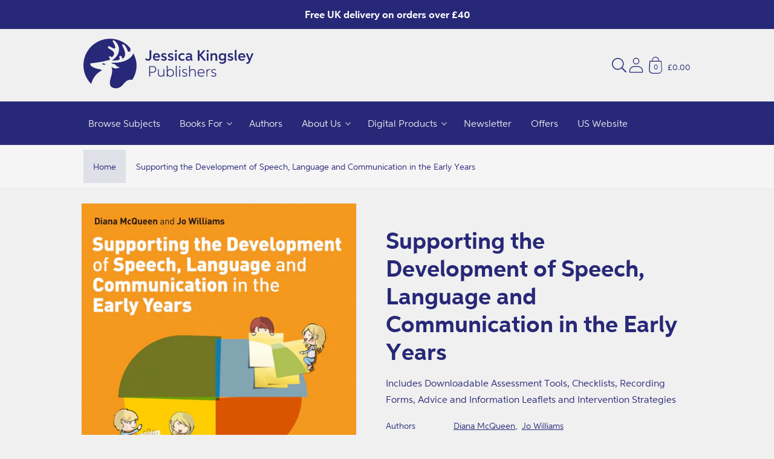

--- FILE ---
content_type: text/css
request_url: https://uk.jkp.com/cdn/shop/t/45/assets/snippet-reviews.css?v=17129657346478139591744704108
body_size: -337
content:
#shopify-product-reviews{max-width:var(--page-width);margin:0 auto;margin-top:calc(var(--space-48));margin-bottom:calc(var(--space-48));padding:0 var(--space-48)}@media(max-width: 36em){#shopify-product-reviews{padding:0 var(--space-16)}}#shopify-product-reviews .spr-container{padding:var(--space-24)}#shopify-product-reviews .spr-container a{color:rgba(var(--color-link))}#shopify-product-reviews .spr-header-title{font-size:var(--heading-lg)}#shopify-product-reviews .spr-review-header-byline strong{font-weight:normal}#shopify-product-reviews .spr-review-content{max-width:50rem;margin-bottom:0}#shopify-product-reviews .spr-summary-caption{font-size:var(--body-sm)}#shopify-product-reviews .spr-summary-actions-newreview{cursor:pointer;display:inline-block;border:none;box-shadow:none;text-decoration:underline;text-underline-offset:.25rem;color:rgb(var(--color-link));background-color:rgba(0,0,0,0);font-size:var(--body-sm);font-family:inherit;color:rgb(var(--color-foreground))}#shopify-product-reviews .spr-summary-actions-newreview:hover{color:rgba(var(--color-foreground), 0.75)}#shopify-product-reviews .spr-icon.spr-icon-star{color:rgba(var(--color-base-accent-1))}#shopify-product-reviews .spr-icon.spr-icon-star:before{font-size:var(--body-md)}#shopify-product-reviews .spr-icon.spr-icon-star-empty:before{font-size:var(--body-md)}input.spr-form-input,textarea.spr-form-input{-webkit-appearance:none;-moz-appearance:none;appearance:none;background-color:rgba(0,0,0,0);border:.03rem solid rgba(0,0,0,0);border-radius:0;color:rgb(var(--color-foreground));font-size:var(--body-md);width:100%;box-shadow:0 0 0 .05rem rgba(var(--color-foreground), 0.55);height:var(--space-48);box-sizing:border-box;transition:box-shadow var(--duration-short) ease;text-align:left;padding:var(--space-16)}
/*# sourceMappingURL=snippet-reviews.css.map */